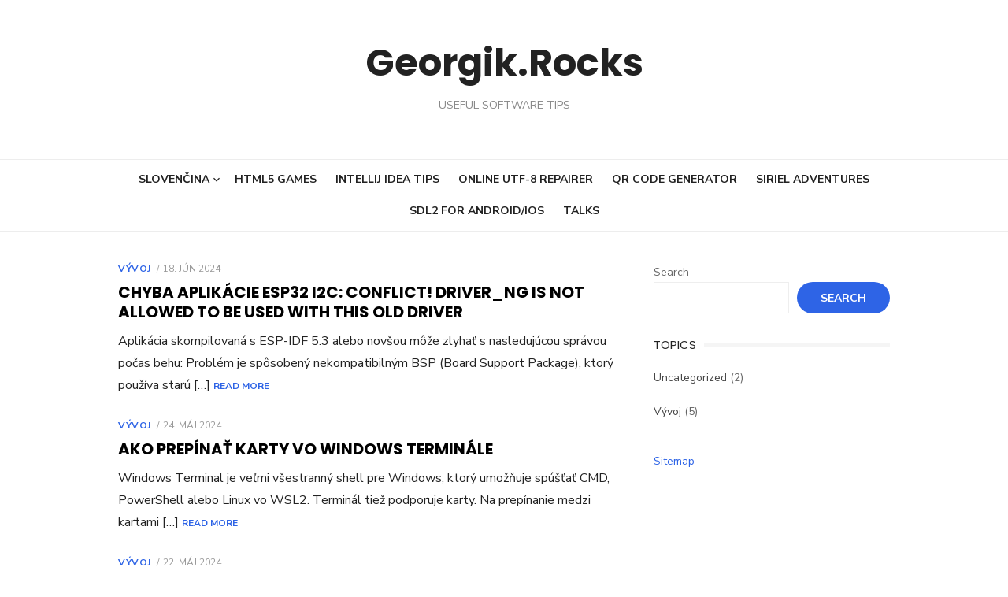

--- FILE ---
content_type: text/html; charset=UTF-8
request_url: https://sk.georgik.rocks/
body_size: 8119
content:
<!DOCTYPE html>
<html lang="sk-SK">
<head>
	<meta charset="UTF-8">
	<meta name="viewport" content="width=device-width, initial-scale=1">
	<link rel="profile" href="http://gmpg.org/xfn/11">
		<title>Georgik.Rocks &#8211; Useful software tips</title>
<meta name='robots' content='max-image-preview:large' />
<link rel="alternate" href="https://georgik.rocks/" hreflang="en" />
<link rel="alternate" href="https://de.georgik.rocks/" hreflang="de" />
<link rel="alternate" href="https://cz.georgik.rocks/" hreflang="cs" />
<link rel="alternate" href="https://es.georgik.rocks/" hreflang="es" />
<link rel="alternate" href="https://fr.georgik.rocks/" hreflang="fr" />
<link rel="alternate" href="https://it.georgik.rocks/" hreflang="it" />
<link rel="alternate" href="https://pl.georgik.rocks/" hreflang="pl" />
<link rel="alternate" href="https://sk.georgik.rocks/" hreflang="sk" />
<link rel="alternate" href="https://jp.georgik.rocks/" hreflang="ja" />
<link rel="alternate" href="https://cn.georgik.rocks/" hreflang="zh" />
<link rel='dns-prefetch' href='//www.googletagmanager.com' />
<link rel='dns-prefetch' href='//fonts.googleapis.com' />
<link href='https://fonts.gstatic.com' crossorigin rel='preconnect' />
<link rel="alternate" type="application/rss+xml" title="RSS kanál: Georgik.Rocks &raquo;" href="https://sk.georgik.rocks/feed/" />
<link rel="alternate" type="application/rss+xml" title="RSS kanál komentárov webu Georgik.Rocks &raquo;" href="https://sk.georgik.rocks/comments/feed/" />
<link rel='stylesheet' id='wp-block-library-css' href='https://georgik.rocks/wp-includes/css/dist/block-library/style.min.css?ver=6.5.4' type='text/css' media='all' />
<link rel='stylesheet' id='prismatic-blocks-css' href='https://sk.georgik.rocks/wp-content/plugins/prismatic/css/styles-blocks.css?ver=6.5.4' type='text/css' media='all' />
<style id='classic-theme-styles-inline-css' type='text/css'>
/*! This file is auto-generated */
.wp-block-button__link{color:#fff;background-color:#32373c;border-radius:9999px;box-shadow:none;text-decoration:none;padding:calc(.667em + 2px) calc(1.333em + 2px);font-size:1.125em}.wp-block-file__button{background:#32373c;color:#fff;text-decoration:none}
</style>
<style id='global-styles-inline-css' type='text/css'>
body{--wp--preset--color--black: #000000;--wp--preset--color--cyan-bluish-gray: #abb8c3;--wp--preset--color--white: #ffffff;--wp--preset--color--pale-pink: #f78da7;--wp--preset--color--vivid-red: #cf2e2e;--wp--preset--color--luminous-vivid-orange: #ff6900;--wp--preset--color--luminous-vivid-amber: #fcb900;--wp--preset--color--light-green-cyan: #7bdcb5;--wp--preset--color--vivid-green-cyan: #00d084;--wp--preset--color--pale-cyan-blue: #8ed1fc;--wp--preset--color--vivid-cyan-blue: #0693e3;--wp--preset--color--vivid-purple: #9b51e0;--wp--preset--color--dark-gray: #222222;--wp--preset--color--medium-gray: #444444;--wp--preset--color--light-gray: #888888;--wp--preset--color--accent: #2e64e6;--wp--preset--gradient--vivid-cyan-blue-to-vivid-purple: linear-gradient(135deg,rgba(6,147,227,1) 0%,rgb(155,81,224) 100%);--wp--preset--gradient--light-green-cyan-to-vivid-green-cyan: linear-gradient(135deg,rgb(122,220,180) 0%,rgb(0,208,130) 100%);--wp--preset--gradient--luminous-vivid-amber-to-luminous-vivid-orange: linear-gradient(135deg,rgba(252,185,0,1) 0%,rgba(255,105,0,1) 100%);--wp--preset--gradient--luminous-vivid-orange-to-vivid-red: linear-gradient(135deg,rgba(255,105,0,1) 0%,rgb(207,46,46) 100%);--wp--preset--gradient--very-light-gray-to-cyan-bluish-gray: linear-gradient(135deg,rgb(238,238,238) 0%,rgb(169,184,195) 100%);--wp--preset--gradient--cool-to-warm-spectrum: linear-gradient(135deg,rgb(74,234,220) 0%,rgb(151,120,209) 20%,rgb(207,42,186) 40%,rgb(238,44,130) 60%,rgb(251,105,98) 80%,rgb(254,248,76) 100%);--wp--preset--gradient--blush-light-purple: linear-gradient(135deg,rgb(255,206,236) 0%,rgb(152,150,240) 100%);--wp--preset--gradient--blush-bordeaux: linear-gradient(135deg,rgb(254,205,165) 0%,rgb(254,45,45) 50%,rgb(107,0,62) 100%);--wp--preset--gradient--luminous-dusk: linear-gradient(135deg,rgb(255,203,112) 0%,rgb(199,81,192) 50%,rgb(65,88,208) 100%);--wp--preset--gradient--pale-ocean: linear-gradient(135deg,rgb(255,245,203) 0%,rgb(182,227,212) 50%,rgb(51,167,181) 100%);--wp--preset--gradient--electric-grass: linear-gradient(135deg,rgb(202,248,128) 0%,rgb(113,206,126) 100%);--wp--preset--gradient--midnight: linear-gradient(135deg,rgb(2,3,129) 0%,rgb(40,116,252) 100%);--wp--preset--font-size--small: 16px;--wp--preset--font-size--medium: 20px;--wp--preset--font-size--large: 24px;--wp--preset--font-size--x-large: 42px;--wp--preset--font-size--normal: 18px;--wp--preset--font-size--huge: 32px;--wp--preset--spacing--20: 0.44rem;--wp--preset--spacing--30: 0.67rem;--wp--preset--spacing--40: 1rem;--wp--preset--spacing--50: 1.5rem;--wp--preset--spacing--60: 2.25rem;--wp--preset--spacing--70: 3.38rem;--wp--preset--spacing--80: 5.06rem;--wp--preset--shadow--natural: 6px 6px 9px rgba(0, 0, 0, 0.2);--wp--preset--shadow--deep: 12px 12px 50px rgba(0, 0, 0, 0.4);--wp--preset--shadow--sharp: 6px 6px 0px rgba(0, 0, 0, 0.2);--wp--preset--shadow--outlined: 6px 6px 0px -3px rgba(255, 255, 255, 1), 6px 6px rgba(0, 0, 0, 1);--wp--preset--shadow--crisp: 6px 6px 0px rgba(0, 0, 0, 1);}:where(.is-layout-flex){gap: 0.5em;}:where(.is-layout-grid){gap: 0.5em;}body .is-layout-flex{display: flex;}body .is-layout-flex{flex-wrap: wrap;align-items: center;}body .is-layout-flex > *{margin: 0;}body .is-layout-grid{display: grid;}body .is-layout-grid > *{margin: 0;}:where(.wp-block-columns.is-layout-flex){gap: 2em;}:where(.wp-block-columns.is-layout-grid){gap: 2em;}:where(.wp-block-post-template.is-layout-flex){gap: 1.25em;}:where(.wp-block-post-template.is-layout-grid){gap: 1.25em;}.has-black-color{color: var(--wp--preset--color--black) !important;}.has-cyan-bluish-gray-color{color: var(--wp--preset--color--cyan-bluish-gray) !important;}.has-white-color{color: var(--wp--preset--color--white) !important;}.has-pale-pink-color{color: var(--wp--preset--color--pale-pink) !important;}.has-vivid-red-color{color: var(--wp--preset--color--vivid-red) !important;}.has-luminous-vivid-orange-color{color: var(--wp--preset--color--luminous-vivid-orange) !important;}.has-luminous-vivid-amber-color{color: var(--wp--preset--color--luminous-vivid-amber) !important;}.has-light-green-cyan-color{color: var(--wp--preset--color--light-green-cyan) !important;}.has-vivid-green-cyan-color{color: var(--wp--preset--color--vivid-green-cyan) !important;}.has-pale-cyan-blue-color{color: var(--wp--preset--color--pale-cyan-blue) !important;}.has-vivid-cyan-blue-color{color: var(--wp--preset--color--vivid-cyan-blue) !important;}.has-vivid-purple-color{color: var(--wp--preset--color--vivid-purple) !important;}.has-black-background-color{background-color: var(--wp--preset--color--black) !important;}.has-cyan-bluish-gray-background-color{background-color: var(--wp--preset--color--cyan-bluish-gray) !important;}.has-white-background-color{background-color: var(--wp--preset--color--white) !important;}.has-pale-pink-background-color{background-color: var(--wp--preset--color--pale-pink) !important;}.has-vivid-red-background-color{background-color: var(--wp--preset--color--vivid-red) !important;}.has-luminous-vivid-orange-background-color{background-color: var(--wp--preset--color--luminous-vivid-orange) !important;}.has-luminous-vivid-amber-background-color{background-color: var(--wp--preset--color--luminous-vivid-amber) !important;}.has-light-green-cyan-background-color{background-color: var(--wp--preset--color--light-green-cyan) !important;}.has-vivid-green-cyan-background-color{background-color: var(--wp--preset--color--vivid-green-cyan) !important;}.has-pale-cyan-blue-background-color{background-color: var(--wp--preset--color--pale-cyan-blue) !important;}.has-vivid-cyan-blue-background-color{background-color: var(--wp--preset--color--vivid-cyan-blue) !important;}.has-vivid-purple-background-color{background-color: var(--wp--preset--color--vivid-purple) !important;}.has-black-border-color{border-color: var(--wp--preset--color--black) !important;}.has-cyan-bluish-gray-border-color{border-color: var(--wp--preset--color--cyan-bluish-gray) !important;}.has-white-border-color{border-color: var(--wp--preset--color--white) !important;}.has-pale-pink-border-color{border-color: var(--wp--preset--color--pale-pink) !important;}.has-vivid-red-border-color{border-color: var(--wp--preset--color--vivid-red) !important;}.has-luminous-vivid-orange-border-color{border-color: var(--wp--preset--color--luminous-vivid-orange) !important;}.has-luminous-vivid-amber-border-color{border-color: var(--wp--preset--color--luminous-vivid-amber) !important;}.has-light-green-cyan-border-color{border-color: var(--wp--preset--color--light-green-cyan) !important;}.has-vivid-green-cyan-border-color{border-color: var(--wp--preset--color--vivid-green-cyan) !important;}.has-pale-cyan-blue-border-color{border-color: var(--wp--preset--color--pale-cyan-blue) !important;}.has-vivid-cyan-blue-border-color{border-color: var(--wp--preset--color--vivid-cyan-blue) !important;}.has-vivid-purple-border-color{border-color: var(--wp--preset--color--vivid-purple) !important;}.has-vivid-cyan-blue-to-vivid-purple-gradient-background{background: var(--wp--preset--gradient--vivid-cyan-blue-to-vivid-purple) !important;}.has-light-green-cyan-to-vivid-green-cyan-gradient-background{background: var(--wp--preset--gradient--light-green-cyan-to-vivid-green-cyan) !important;}.has-luminous-vivid-amber-to-luminous-vivid-orange-gradient-background{background: var(--wp--preset--gradient--luminous-vivid-amber-to-luminous-vivid-orange) !important;}.has-luminous-vivid-orange-to-vivid-red-gradient-background{background: var(--wp--preset--gradient--luminous-vivid-orange-to-vivid-red) !important;}.has-very-light-gray-to-cyan-bluish-gray-gradient-background{background: var(--wp--preset--gradient--very-light-gray-to-cyan-bluish-gray) !important;}.has-cool-to-warm-spectrum-gradient-background{background: var(--wp--preset--gradient--cool-to-warm-spectrum) !important;}.has-blush-light-purple-gradient-background{background: var(--wp--preset--gradient--blush-light-purple) !important;}.has-blush-bordeaux-gradient-background{background: var(--wp--preset--gradient--blush-bordeaux) !important;}.has-luminous-dusk-gradient-background{background: var(--wp--preset--gradient--luminous-dusk) !important;}.has-pale-ocean-gradient-background{background: var(--wp--preset--gradient--pale-ocean) !important;}.has-electric-grass-gradient-background{background: var(--wp--preset--gradient--electric-grass) !important;}.has-midnight-gradient-background{background: var(--wp--preset--gradient--midnight) !important;}.has-small-font-size{font-size: var(--wp--preset--font-size--small) !important;}.has-medium-font-size{font-size: var(--wp--preset--font-size--medium) !important;}.has-large-font-size{font-size: var(--wp--preset--font-size--large) !important;}.has-x-large-font-size{font-size: var(--wp--preset--font-size--x-large) !important;}
.wp-block-navigation a:where(:not(.wp-element-button)){color: inherit;}
:where(.wp-block-post-template.is-layout-flex){gap: 1.25em;}:where(.wp-block-post-template.is-layout-grid){gap: 1.25em;}
:where(.wp-block-columns.is-layout-flex){gap: 2em;}:where(.wp-block-columns.is-layout-grid){gap: 2em;}
.wp-block-pullquote{font-size: 1.5em;line-height: 1.6;}
</style>
<link crossorigin="anonymous" rel='stylesheet' id='type-fonts-css' href='https://fonts.googleapis.com/css?family=Nunito+Sans%3A400%2C700%2C300%2C400italic%2C700italic%7CPoppins%3A400%2C700&#038;subset=latin%2Clatin-ext&#038;display=swap' type='text/css' media='all' />
<link crossorigin="anonymous" rel='stylesheet' id='type-material-icons-css' href='https://fonts.googleapis.com/icon?family=Material+Icons&#038;display=swap' type='text/css' media='all' />
<link rel='stylesheet' id='type-style-css' href='https://sk.georgik.rocks/wp-content/themes/type/style.css?ver=1.1.6' type='text/css' media='all' />
<style id='type-style-inline-css' type='text/css'>

	.site-logo {max-width: none;}
	.site-logo .custom-logo-link {
		display: inline-block;
		line-height: 1;
	}
		.site-logo .custom-logo-link {max-width: 180px;}
		@media screen and (min-width: 720px) {
		.site-logo .custom-logo-link {max-width: 220px;}
		}.header-image {padding-top: 20px;padding-bottom: 20px;}
		.header-image:before {
		content: '';
		position: absolute;
		left: 0;
		top: 0;
		width: 100%;
		height: 100%;
		background-color: #000;
		}.header-image:before {opacity: 0.40;}
</style>
<link rel='stylesheet' id='type-social-icons-css' href='https://sk.georgik.rocks/wp-content/themes/type/assets/css/social-icons.css?ver=1.0.0' type='text/css' media='all' />

<!-- Google tag (gtag.js) snippet added by Site Kit -->

<!-- Google Analytics snippet added by Site Kit -->
<script type="text/javascript" src="https://www.googletagmanager.com/gtag/js?id=G-FGCP3ZW5NH" id="google_gtagjs-js" async></script>
<script type="text/javascript" id="google_gtagjs-js-after">
/* <![CDATA[ */
window.dataLayer = window.dataLayer || [];function gtag(){dataLayer.push(arguments);}
gtag("set","linker",{"domains":["georgik.rocks"]});
gtag("js", new Date());
gtag("set", "developer_id.dZTNiMT", true);
gtag("config", "G-FGCP3ZW5NH");
/* ]]> */
</script>

<!-- End Google tag (gtag.js) snippet added by Site Kit -->
<link rel="https://api.w.org/" href="https://sk.georgik.rocks/wp-json/" /><link rel="EditURI" type="application/rsd+xml" title="RSD" href="https://georgik.rocks/xmlrpc.php?rsd" />
<meta name="generator" content="WordPress 6.5.4" />
<meta name="generator" content="Site Kit by Google 1.128.1" />
<!-- Google AdSense meta tags added by Site Kit -->
<meta name="google-adsense-platform-account" content="ca-host-pub-2644536267352236">
<meta name="google-adsense-platform-domain" content="sitekit.withgoogle.com">
<!-- End Google AdSense meta tags added by Site Kit -->
<link rel="amphtml" href="https://georgik.rocks/?amp"></head>
<body class="home blog wp-embed-responsive hfeed header-layout1 content-sidebar" >

<a class="skip-link screen-reader-text" href="#content">Skip to content</a>
<div id="page" class="site">

	<div class="mobile-navbar clear">
		<div id="menu-toggle" on="tap:AMP.setState({ampmenu: !ampmenu})" class="menu-toggle" title="Menu">
			<span class="button-toggle"></span>
		</div>
		<div class="top-search"><span id="top-search-button" class="top-search-button"><i class="search-icon"></i></span>
<form role="search" method="get" class="search-form clear" action="https://sk.georgik.rocks/">
	<label>
		<span class="screen-reader-text">Search for:</span>
		<input type="search" id="s" class="search-field" placeholder="Search &hellip;" value="" name="s" />
	</label>
	<button type="submit" class="search-submit">
		<i class="material-icons md-20 md-middle">&#xE8B6;</i> <span class="screen-reader-text">
		Search</span>
	</button>
</form>
</div>	</div>
	<div id="mobile-sidebar" [class]="ampmenu ? 'mobile-sidebar toggled-on' : 'mobile-sidebar'"  class="mobile-sidebar">
		
	<nav id="mobile-navigation" class="main-navigation mobile-navigation" aria-label="Mobile Menu">
		<ul id="mobile-menu" class="main-menu mobile-menu"><li id="menu-item-8447" class="pll-parent-menu-item menu-item menu-item-type-custom menu-item-object-custom current-menu-parent menu-item-has-children menu-item-8447"><a href="#pll_switcher">Slovenčina</a><button class="dropdown-toggle" aria-expanded="false"><span class="screen-reader-text">Show sub menu</span></button>
<ul class="sub-menu">
	<li id="menu-item-8447-en" class="lang-item lang-item-1416 lang-item-en lang-item-first menu-item menu-item-type-custom menu-item-object-custom menu-item-8447-en"><a href="https://georgik.rocks/" hreflang="en-US" lang="en-US">English</a></li>
	<li id="menu-item-8447-de" class="lang-item lang-item-1419 lang-item-de menu-item menu-item-type-custom menu-item-object-custom menu-item-8447-de"><a href="https://de.georgik.rocks/" hreflang="de-DE" lang="de-DE">Deutsch</a></li>
	<li id="menu-item-8447-cz" class="lang-item lang-item-2790 lang-item-cz menu-item menu-item-type-custom menu-item-object-custom menu-item-8447-cz"><a href="https://cz.georgik.rocks/" hreflang="cs-CZ" lang="cs-CZ">Čeština</a></li>
	<li id="menu-item-8447-es" class="lang-item lang-item-2780 lang-item-es menu-item menu-item-type-custom menu-item-object-custom menu-item-8447-es"><a href="https://es.georgik.rocks/" hreflang="es-ES" lang="es-ES">Español</a></li>
	<li id="menu-item-8447-fr" class="lang-item lang-item-2775 lang-item-fr menu-item menu-item-type-custom menu-item-object-custom menu-item-8447-fr"><a href="https://fr.georgik.rocks/" hreflang="fr-FR" lang="fr-FR">Français</a></li>
	<li id="menu-item-8447-it" class="lang-item lang-item-2829 lang-item-it menu-item menu-item-type-custom menu-item-object-custom menu-item-8447-it"><a href="https://it.georgik.rocks/" hreflang="it-IT" lang="it-IT">Italiano</a></li>
	<li id="menu-item-8447-pl" class="lang-item lang-item-2834 lang-item-pl menu-item menu-item-type-custom menu-item-object-custom menu-item-8447-pl"><a href="https://pl.georgik.rocks/" hreflang="pl-PL" lang="pl-PL">Polski</a></li>
	<li id="menu-item-8447-sk" class="lang-item lang-item-1423 lang-item-sk current-lang menu-item menu-item-type-custom menu-item-object-custom current_page_item menu-item-home menu-item-8447-sk"><a href="https://sk.georgik.rocks/" hreflang="sk-SK" lang="sk-SK">Slovenčina</a></li>
	<li id="menu-item-8447-jp" class="lang-item lang-item-2795 lang-item-jp menu-item menu-item-type-custom menu-item-object-custom menu-item-8447-jp"><a href="https://jp.georgik.rocks/" hreflang="ja" lang="ja">日本語</a></li>
	<li id="menu-item-8447-cn" class="lang-item lang-item-2785 lang-item-cn menu-item menu-item-type-custom menu-item-object-custom menu-item-8447-cn"><a href="https://cn.georgik.rocks/" hreflang="zh-CN" lang="zh-CN">中文 (中国)</a></li>
</ul>
</li>
<li id="menu-item-6549" class="menu-item menu-item-type-custom menu-item-object-custom menu-item-6549"><a href="https://georgik.rocks/tag/games/">HTML5 Games</a></li>
<li id="menu-item-7386" class="menu-item menu-item-type-custom menu-item-object-custom menu-item-7386"><a href="https://georgik.rocks/tag/intellij/">IntelliJ Idea tips</a></li>
<li id="menu-item-7035" class="menu-item menu-item-type-custom menu-item-object-custom menu-item-7035"><a href="https://georgik.rocks/online-utf8-repairer/">Online UTF-8 repairer</a></li>
<li id="menu-item-6715" class="menu-item menu-item-type-post_type menu-item-object-post menu-item-6715"><a href="https://georgik.rocks/qr/">QR code generator</a></li>
<li id="menu-item-7568" class="menu-item menu-item-type-custom menu-item-object-custom menu-item-7568"><a href="https://georgik.rocks/siriel-game">Siriel Adventures</a></li>
<li id="menu-item-6806" class="menu-item menu-item-type-custom menu-item-object-custom menu-item-6806"><a href="https://georgik.rocks/tag/sdl2/">SDL2 for Android/iOS</a></li>
<li id="menu-item-3335" class="menu-item menu-item-type-post_type menu-item-object-page menu-item-3335"><a href="https://georgik.rocks/prednasky/">Talks</a></li>
</ul>	</nav>
	</div>

	<header id="masthead" class="site-header " role="banner">
		
	<div class="site-title-centered">
		
					
				<div class="site-branding">
								<h1 class="site-title">
				<a href="https://sk.georgik.rocks/" rel="home">Georgik.Rocks</a>
			</h1>
													<p class="site-description">Useful software tips</p>
										
	<nav class="social-links" aria-label="Social Menu">
			</nav>
				</div><!-- .site-branding -->
				
							
			
		<div class="main-navbar">
			<div class="container">
				
	<nav id="site-navigation" class="main-navigation" role="navigation" aria-label="Main Menu">
		<ul id="main-menu" class="main-menu"><li class="pll-parent-menu-item menu-item menu-item-type-custom menu-item-object-custom current-menu-parent menu-item-has-children menu-item-8447"><a href="#pll_switcher">Slovenčina</a>
<ul class="sub-menu">
	<li class="lang-item lang-item-1416 lang-item-en lang-item-first menu-item menu-item-type-custom menu-item-object-custom menu-item-8447-en"><a href="https://georgik.rocks/" hreflang="en-US" lang="en-US">English</a></li>
	<li class="lang-item lang-item-1419 lang-item-de menu-item menu-item-type-custom menu-item-object-custom menu-item-8447-de"><a href="https://de.georgik.rocks/" hreflang="de-DE" lang="de-DE">Deutsch</a></li>
	<li class="lang-item lang-item-2790 lang-item-cz menu-item menu-item-type-custom menu-item-object-custom menu-item-8447-cz"><a href="https://cz.georgik.rocks/" hreflang="cs-CZ" lang="cs-CZ">Čeština</a></li>
	<li class="lang-item lang-item-2780 lang-item-es menu-item menu-item-type-custom menu-item-object-custom menu-item-8447-es"><a href="https://es.georgik.rocks/" hreflang="es-ES" lang="es-ES">Español</a></li>
	<li class="lang-item lang-item-2775 lang-item-fr menu-item menu-item-type-custom menu-item-object-custom menu-item-8447-fr"><a href="https://fr.georgik.rocks/" hreflang="fr-FR" lang="fr-FR">Français</a></li>
	<li class="lang-item lang-item-2829 lang-item-it menu-item menu-item-type-custom menu-item-object-custom menu-item-8447-it"><a href="https://it.georgik.rocks/" hreflang="it-IT" lang="it-IT">Italiano</a></li>
	<li class="lang-item lang-item-2834 lang-item-pl menu-item menu-item-type-custom menu-item-object-custom menu-item-8447-pl"><a href="https://pl.georgik.rocks/" hreflang="pl-PL" lang="pl-PL">Polski</a></li>
	<li class="lang-item lang-item-1423 lang-item-sk current-lang menu-item menu-item-type-custom menu-item-object-custom current_page_item menu-item-home menu-item-8447-sk"><a href="https://sk.georgik.rocks/" hreflang="sk-SK" lang="sk-SK">Slovenčina</a></li>
	<li class="lang-item lang-item-2795 lang-item-jp menu-item menu-item-type-custom menu-item-object-custom menu-item-8447-jp"><a href="https://jp.georgik.rocks/" hreflang="ja" lang="ja">日本語</a></li>
	<li class="lang-item lang-item-2785 lang-item-cn menu-item menu-item-type-custom menu-item-object-custom menu-item-8447-cn"><a href="https://cn.georgik.rocks/" hreflang="zh-CN" lang="zh-CN">中文 (中国)</a></li>
</ul>
</li>
<li class="menu-item menu-item-type-custom menu-item-object-custom menu-item-6549"><a href="https://georgik.rocks/tag/games/">HTML5 Games</a></li>
<li class="menu-item menu-item-type-custom menu-item-object-custom menu-item-7386"><a href="https://georgik.rocks/tag/intellij/">IntelliJ Idea tips</a></li>
<li class="menu-item menu-item-type-custom menu-item-object-custom menu-item-7035"><a href="https://georgik.rocks/online-utf8-repairer/">Online UTF-8 repairer</a></li>
<li class="menu-item menu-item-type-post_type menu-item-object-post menu-item-6715"><a href="https://georgik.rocks/qr/">QR code generator</a></li>
<li class="menu-item menu-item-type-custom menu-item-object-custom menu-item-7568"><a href="https://georgik.rocks/siriel-game">Siriel Adventures</a></li>
<li class="menu-item menu-item-type-custom menu-item-object-custom menu-item-6806"><a href="https://georgik.rocks/tag/sdl2/">SDL2 for Android/iOS</a></li>
<li class="menu-item menu-item-type-post_type menu-item-object-page menu-item-3335"><a href="https://georgik.rocks/prednasky/">Talks</a></li>
</ul>	</nav>
							</div>
		</div>
		
	</div>
		</header><!-- #masthead -->

	
	<div id="content" class="site-content">
		<div class="container">
			<div class="inside">
	
			
	
		<div id="primary" class="content-area">
			<main id="main" class="site-main" role="main">
				
				<section class="row posts-loop ">
											<div class="post-wrapper col-12">
							
<article id="post-8587" class="list-post post-8587 post type-post status-publish format-standard hentry category-vyvoj tag-esp32-sk">
	
		
	<div class="entry-header">
					<div class="entry-meta">
				<span class="cat-links"><a href="https://sk.georgik.rocks/category/vyvoj/" rel="category tag">Vývoj</a></span>
				<span class="posted-on"><span class="screen-reader-text">Posted on</span><a href="https://sk.georgik.rocks/chyba-aplikacie-esp32-i2c-conflict-driver_ng-is-not-allowed-to-be-used-with-this-old-driver/" rel="bookmark"><time class="entry-date published" datetime="2024-06-18T08:27:12+02:00">18. jún 2024</time><time class="updated" datetime="2024-06-18T08:27:14+02:00">18. jún 2024</time></a></span>			</div>
				<h2 class="entry-title"><a href="https://sk.georgik.rocks/chyba-aplikacie-esp32-i2c-conflict-driver_ng-is-not-allowed-to-be-used-with-this-old-driver/">Chyba aplikácie ESP32 i2c: CONFLICT! driver_ng is not allowed to be used with this old driver</a></h2>
	</div><!-- .entry-header -->
	
	<div class="entry-summary">
		<p>Aplikácia skompilovaná s ESP-IDF 5.3 alebo novšou môže zlyhať s nasledujúcou správou počas behu: Problém je spôsobený nekompatibilným BSP (Board Support Package), ktorý používa starú [&hellip;] <span class="read-more-link"><a class="read-more" href="https://sk.georgik.rocks/chyba-aplikacie-esp32-i2c-conflict-driver_ng-is-not-allowed-to-be-used-with-this-old-driver/">Read More</a></span></p>
    </div><!-- .entry-content -->
            
</article><!-- #post-## -->
						</div>
											<div class="post-wrapper col-12">
							
<article id="post-8528" class="list-post post-8528 post type-post status-publish format-standard hentry category-vyvoj tag-windows-sk">
	
		
	<div class="entry-header">
					<div class="entry-meta">
				<span class="cat-links"><a href="https://sk.georgik.rocks/category/vyvoj/" rel="category tag">Vývoj</a></span>
				<span class="posted-on"><span class="screen-reader-text">Posted on</span><a href="https://sk.georgik.rocks/ako-prepinat-karty-vo-windows-terminale/" rel="bookmark"><time class="entry-date published" datetime="2024-05-24T06:13:05+02:00">24. máj 2024</time><time class="updated" datetime="2024-05-24T06:13:47+02:00">24. máj 2024</time></a></span>			</div>
				<h2 class="entry-title"><a href="https://sk.georgik.rocks/ako-prepinat-karty-vo-windows-terminale/">Ako prepínať karty vo Windows terminále</a></h2>
	</div><!-- .entry-header -->
	
	<div class="entry-summary">
		<p>Windows Terminal je veľmi všestranný shell pre Windows, ktorý umožňuje spúšťať CMD, PowerShell alebo Linux vo WSL2. Terminál tiež podporuje karty. Na prepínanie medzi kartami [&hellip;] <span class="read-more-link"><a class="read-more" href="https://sk.georgik.rocks/ako-prepinat-karty-vo-windows-terminale/">Read More</a></span></p>
    </div><!-- .entry-content -->
            
</article><!-- #post-## -->
						</div>
											<div class="post-wrapper col-12">
							
<article id="post-8499" class="list-post post-8499 post type-post status-publish format-standard hentry category-vyvoj tag-esp32-s3-sk tag-rust-sk">
	
		
	<div class="entry-header">
					<div class="entry-meta">
				<span class="cat-links"><a href="https://sk.georgik.rocks/category/vyvoj/" rel="category tag">Vývoj</a></span>
				<span class="posted-on"><span class="screen-reader-text">Posted on</span><a href="https://sk.georgik.rocks/ako-vytvorit-zostavit-flashovat-a-simulovat-aplikaciu-hello-world-rust-bare-metal-pre-esp32-s3/" rel="bookmark"><time class="entry-date published updated" datetime="2024-05-22T08:24:19+02:00">22. máj 2024</time></a></span>			</div>
				<h2 class="entry-title"><a href="https://sk.georgik.rocks/ako-vytvorit-zostavit-flashovat-a-simulovat-aplikaciu-hello-world-rust-bare-metal-pre-esp32-s3/">Ako vytvoriť, zostaviť, flashovať a simulovať aplikáciu &#8220;Hello World&#8221; Rust Bare Metal pre ESP32-S3</a></h2>
	</div><!-- .entry-header -->
	
	<div class="entry-summary">
		<p>Rust je skvelý programovací jazyk pre vývoj zabudovaných zariadení ako MCU, ktoré majú obmedzené zdroje. Najmä Bare Metal (známy aj ako no_std) prináša mnoho výhod [&hellip;] <span class="read-more-link"><a class="read-more" href="https://sk.georgik.rocks/ako-vytvorit-zostavit-flashovat-a-simulovat-aplikaciu-hello-world-rust-bare-metal-pre-esp32-s3/">Read More</a></span></p>
    </div><!-- .entry-content -->
            
</article><!-- #post-## -->
						</div>
											<div class="post-wrapper col-12">
							
<article id="post-8463" class="list-post post-8463 post type-post status-publish format-standard hentry category-vyvoj tag-esp32-sk tag-esp32-s3-sk tag-rust-sk tag-xtensa-sk">
	
		
	<div class="entry-header">
					<div class="entry-meta">
				<span class="cat-links"><a href="https://sk.georgik.rocks/category/vyvoj/" rel="category tag">Vývoj</a></span>
				<span class="posted-on"><span class="screen-reader-text">Posted on</span><a href="https://sk.georgik.rocks/rust-esp32-s3-build-problem-nie-je-mozne-skompilovat-xtensa-lx-rt-lib/" rel="bookmark"><time class="entry-date published" datetime="2024-05-16T05:38:04+02:00">16. máj 2024</time><time class="updated" datetime="2024-05-16T05:39:02+02:00">16. máj 2024</time></a></span>			</div>
				<h2 class="entry-title"><a href="https://sk.georgik.rocks/rust-esp32-s3-build-problem-nie-je-mozne-skompilovat-xtensa-lx-rt-lib/">Rust ESP32-S3 build problém: nie je možné skompilovať xtensa-lx-rt (lib)</a></h2>
	</div><!-- .entry-header -->
	
	<div class="entry-summary">
		<p>Pri kompilácii Rust projektu pre ESP32-S3 sa môže vyskytnúť nasledujúca chyba: Aj keď je Rust kompilátor vždy veľmi nápomocný s chybovými správami, je dosť ťažké [&hellip;] <span class="read-more-link"><a class="read-more" href="https://sk.georgik.rocks/rust-esp32-s3-build-problem-nie-je-mozne-skompilovat-xtensa-lx-rt-lib/">Read More</a></span></p>
    </div><!-- .entry-content -->
            
</article><!-- #post-## -->
						</div>
											<div class="post-wrapper col-12">
							
<article id="post-8454" class="list-post post-8454 post type-post status-publish format-standard hentry category-uncategorized-sk">
	
		
	<div class="entry-header">
					<div class="entry-meta">
				<span class="cat-links"><a href="https://sk.georgik.rocks/category/uncategorized-sk/" rel="category tag">Uncategorized</a></span>
				<span class="posted-on"><span class="screen-reader-text">Posted on</span><a href="https://sk.georgik.rocks/ako-zvacsit-velkost-pisma-v-pgadmin-4-na-windows/" rel="bookmark"><time class="entry-date published updated" datetime="2024-05-09T09:03:30+02:00">9. máj 2024</time></a></span>			</div>
				<h2 class="entry-title"><a href="https://sk.georgik.rocks/ako-zvacsit-velkost-pisma-v-pgadmin-4-na-windows/">Ako zväčšiť veľkosť písma v pgAdmin 4 na Windows</a></h2>
	</div><!-- .entry-header -->
	
	<div class="entry-summary">
		<p>Nová verzia pgAdmin 4 je založená na QT5. Keď nainštalujete pgAdmin 4 na počítači s Windows s displejom s vysokou hustotou pixelov, môžete zistiť, že [&hellip;] <span class="read-more-link"><a class="read-more" href="https://sk.georgik.rocks/ako-zvacsit-velkost-pisma-v-pgadmin-4-na-windows/">Read More</a></span></p>
    </div><!-- .entry-content -->
            
</article><!-- #post-## -->
						</div>
									</section>
				
	<nav class="navigation posts-navigation" aria-label="Posts">
		<h2 class="screen-reader-text">Posts navigation</h2>
		<div class="nav-links"><div class="nav-previous"><a href="https://sk.georgik.rocks/page/2/" >Older posts</a></div></div>
	</nav>				
			</main><!-- #main -->
		</div><!-- #primary -->
	
	

<aside id="secondary" class="sidebar widget-area" role="complementary">
	
		<section id="block-2" class="widget widget_block widget_search"><form role="search" method="get" action="https://sk.georgik.rocks/" class="wp-block-search__button-outside wp-block-search__text-button wp-block-search"    ><label class="wp-block-search__label" for="wp-block-search__input-1" >Search</label><div class="wp-block-search__inside-wrapper " ><input class="wp-block-search__input" id="wp-block-search__input-1" placeholder="" value="" type="search" name="s" required /><button aria-label="Search" class="wp-block-search__button wp-element-button" type="submit" >Search</button></div></form></section><section id="categories-468597321" class="widget widget_categories"><h3 class="widget-title"><span>Topics</span></h3>
			<ul>
					<li class="cat-item cat-item-1425"><a href="https://sk.georgik.rocks/category/uncategorized-sk/">Uncategorized</a> (2)
</li>
	<li class="cat-item cat-item-2747"><a href="https://sk.georgik.rocks/category/vyvoj/">Vývoj</a> (5)
</li>
			</ul>

			</section><section id="text-6" class="widget widget_text">			<div class="textwidget"><p><a href="https://georgik.rocks/sitemap.xml">Sitemap</a></p>
</div>
		</section>	
	</aside><!-- #secondary -->



			</div><!-- .inside -->
		</div><!-- .container -->
	</div><!-- #content -->

	<footer id="colophon" class="site-footer" role="contentinfo">

		
		
		<div class="footer-copy">
			<div class="container">
				<div class="row">
					<div class="col-6 col-sm-12">
						<!--<div class="site-credits">&copy; 2026 Georgik.Rocks</div>-->
                                                &copy; 2009-2024 Juraj Michalek
					</div>
					<div class="col-6 col-sm-12">
						<div class="site-info">
							<a href="https://wordpress.org/">Powered by WordPress</a>
							<span class="sep"> / </span>
							<a href="https://www.designlabthemes.com/" rel="nofollow">Theme by Design Lab</a>
						</div><!-- .site-info -->
					</div>
				</div>
			</div><!-- .container -->
		</div><!-- .footer-copy -->

	</footer><!-- #colophon -->
</div><!-- #page -->

<span id="mobile-sidebar-overlay" on="tap:AMP.setState({ampmenu: !ampmenu})" class="mobile-sidebar-overlay"></span>
<script type="text/javascript" src="https://sk.georgik.rocks/wp-content/themes/type/assets/js/script.js?ver=20210930" id="type-script-js"></script>

</body>
</html>
